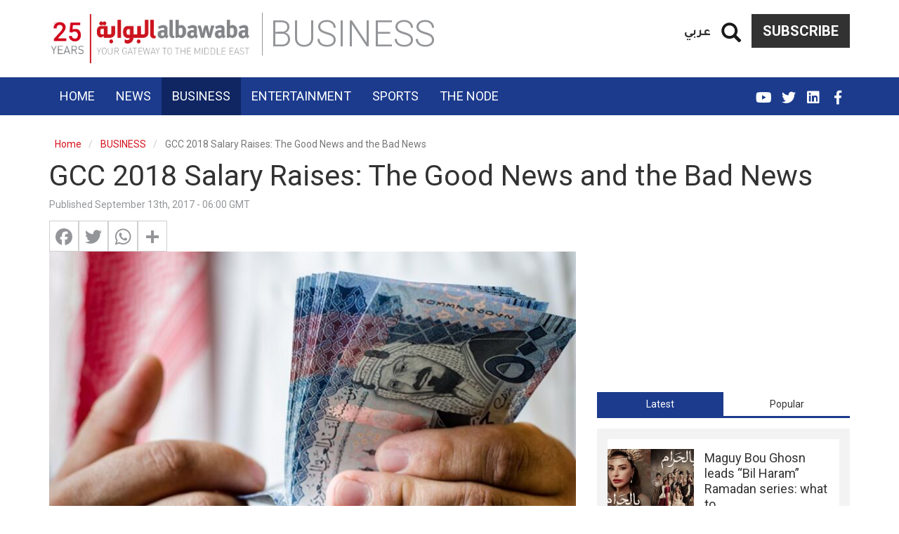

--- FILE ---
content_type: text/html; charset=UTF-8
request_url: https://www.albawaba.com/business/gcc-2018-salary-raises-1020782
body_size: 21212
content:
<!DOCTYPE html>
<html  lang="en" dir="ltr" prefix="og: https://ogp.me/ns#">
  <head>
    <title>GCC 2018 Salary Raises: The Good News and the Bad News | Al Bawaba</title>
    <!-- Google Tag Manager -->
    <script>(function(w,d,s,l,i){w[l]=w[l]||[];w[l].push({'gtm.start':
          new Date().getTime(),event:'gtm.js'});var f=d.getElementsByTagName(s)[0],
        j=d.createElement(s),dl=l!='dataLayer'?'&l='+l:'';j.async=true;j.src=
        'https://www.googletagmanager.com/gtm.js?id='+i+dl;f.parentNode.insertBefore(j,f);
      })(window,document,'script','dataLayer','GTM-TR99CZG');</script>
    <!-- End Google Tag Manager -->
    <link rel="stylesheet" media="all" href="/sites/default/files/css/css_QPJdcOd2_kaknCoLBgHtaE_Nxx1l0MljDkTap94m-HI.css" />
<link rel="stylesheet" media="all" href="/sites/default/files/css/css_bCML5z9zbR5ZKuWb2uvgQ_eN-iyWwKJ5ZYDjorPicOQ.css" />

        <meta charset="utf-8" />
<link rel="canonical" href="https://www.albawaba.com/business/gcc-2018-salary-raises-1020782" />
<meta property="mrf:canonical" content="https://www.albawaba.com/business/gcc-2018-salary-raises-1020782" />
<script>window.dataLayer = window.dataLayer || [];
            window.dataLayer.push ({ 'articleAuthor' : 'reem', 'articleCategory': 'Business', 'articleLanguage': 'EN'});</script>
<link rel="alternate" hrefLang="en-EG" href="https://www.albawaba.me/business/gcc-2018-salary-raises-1020782" />
<link rel="alternate" hrefLang="en-SA" href="https://www.albawaba.me/business/gcc-2018-salary-raises-1020782" />
<link rel="alternate" hrefLang="x-default" href="https://www.albawaba.com/business/gcc-2018-salary-raises-1020782" />
<link href="https://www.albawaba.com/sites/default/files/styles/d04_standard/public/im/man_counting_saudi_riyals.jpg" rel="preload" as="image" media="all and (max-width: 767px)" />
<link href="https://www.albawaba.com/sites/default/files/styles/d08_standard/public/im/man_counting_saudi_riyals.jpg" rel="preload" as="image" media="all and (min-width: 767px)" />
<script async src="https://www.googletagmanager.com/gtag/js?id=G-QBCQST9H29"></script>
<script>window.dataLayer = window.dataLayer || [];function gtag(){dataLayer.push(arguments)};gtag("js", new Date());gtag("set", "developer_id.dMDhkMT", true);gtag("config", "G-QBCQST9H29", {"groups":"default","page_placeholder":"PLACEHOLDER_page_location","link_attribution":true});</script>
<meta name="description" content="Good news: You get a raise next year. Bad news: It&#039;s not much." />
<meta name="abstract" content="Good news: You get a raise next year. Bad news: It&#039;s not much." />
<meta name="robots" content="max-image-preview:large" />
<meta name="referrer" content="origin" />
<meta name="rights" content="©2026 Al Bawaba. All rights reserved." />
<meta property="og:site_name" content="Al Bawaba" />
<meta property="og:type" content="article" />
<meta property="og:url" content="https://www.albawaba.com/business/gcc-2018-salary-raises-1020782" />
<meta property="og:title" content="GCC 2018 Salary Raises: The Good News and the Bad News | Al Bawaba" />
<meta property="og:description" content="Good news: You get a raise next year. Bad news: It&#039;s not much." />
<meta property="og:image" content="https://www.albawaba.com/sites/default/files/styles/default/public/im/man_counting_saudi_riyals.jpg?itok=8MDjSKe1" />
<meta property="og:image:url" content="https://www.albawaba.com/sites/default/files/styles/default/public/im/man_counting_saudi_riyals.jpg?itok=8MDjSKe1" />
<meta property="og:image:width" content="1200" />
<meta property="og:image:height" content="630" />
<meta itemprop="image" content="https://www.albawaba.com/sites/default/files/styles/default/public/im/man_counting_saudi_riyals.jpg?itok=8MDjSKe1" />
<meta name="twitter:card" content="summary_large_image" />
<meta name="twitter:title" content="GCC 2018 Salary Raises: The Good News and the Bad News | Al Bawaba" />
<meta name="twitter:description" content="Good news: You get a raise next year. Bad news: It&#039;s not much." />
<meta name="twitter:image:height" content="630" />
<meta name="twitter:image" content="https://www.albawaba.com/sites/default/files/styles/default/public/im/man_counting_saudi_riyals.jpg?itok=8MDjSKe1" />
<meta name="twitter:image:width" content="1200" />
<meta name="facebook-domain-verification" content="sbzhyua4w38y4p0fgzc13xsv6lm4w1" />
<meta name="p:domain_verify" content="85420ddac6963c616968109fe3d1e16b" />
<meta name="apple-mobile-web-app-capable" content="yes" />
<meta name="MobileOptimized" content="width" />
<meta name="HandheldFriendly" content="true" />
<meta name="viewport" content="width=device-width, initial-scale=1.0" />
<script type="application/ld+json">{
    "@context": "https://schema.org",
    "@graph": [
        {
            "@type": "NewsArticle",
            "headline": "GCC 2018 Salary Raises: The Good News and the Bad News",
            "description": "Good news: You get a raise next year. Bad news: It\u0027s not much.",
            "image": {
                "@type": "ImageObject",
                "representativeOfPage": "True",
                "url": "https://www.albawaba.com/sites/default/files/styles/d08_standard/public/im/man_counting_saudi_riyals.jpg?itok=BekruSAt",
                "width": "800",
                "height": "450"
            },
            "datePublished": "2017-09-13T06:00:00+0000",
            "dateModified": "2017-09-13T06:00:02+0000",
            "author": {
                "@type": "Person",
                "name": "reem"
            },
            "publisher": {
                "@type": "Organization",
                "name": "Al Bawaba",
                "logo": {
                    "@type": "ImageObject",
                    "url": "https://www.albawaba.com/themes/custom/abn/logo.png"
                }
            },
            "mainEntityOfPage": "https://www.albawaba.com/business/gcc-2018-salary-raises-1020782",
            "articleSection": "BUSINESS"
        },
        {
            "@type": "BreadcrumbList",
            "itemListElement": [
                {
                    "@type": "ListItem",
                    "position": 1,
                    "name": "Home",
                    "item": "https://www.albawaba.com/"
                },
                {
                    "@type": "ListItem",
                    "position": 2,
                    "name": "BUSINESS",
                    "item": "https://www.albawaba.com/business"
                }
            ]
        }
    ]
}</script>
<link href="/themes/custom/abn/images/touch-icon-iphone.png?v=1" rel="apple-touch-icon" />
<link href="/themes/custom/abn/images/touch-icon-ipad.png?v=1" rel="apple-touch-icon" />
<link href="/themes/custom/abn/images/touch-icon-iphone-retina.png?v=1" rel="apple-touch-icon" />
<link href="/themes/custom/abn/images/touch-icon-ipad-retina.png?v=1" rel="apple-touch-icon" />
<link rel="icon" href="/themes/custom/abn/favicon.ico" type="image/png" />
<script>window.a2a_config=window.a2a_config||{};a2a_config.callbacks=[];a2a_config.overlays=[];a2a_config.templates={};</script>

    
        <meta name="p:domain_verify" content="e5a1b214a22b49239eae029c3d5b51bc"/>
<meta name="facebook-domain-verification" content="tiq1z66r0gq0mlgkuwbj5rohmfcyd3" />

<script type="text/javascript">
function e(e){var t=!(arguments.length>1&&void 0!==arguments[1])||arguments[1],c=document.createElement("script");c.src=e,t?c.type="module":(c.async=!0,c.type="text/javascript",c.setAttribute("nomodule",""));var n=document.getElementsByTagName("script")[0];n.parentNode.insertBefore(c,n)}function t(t,c,n){var a,o,r;null!==(a=t.marfeel)&&void 0!==a||(t.marfeel={}),null!==(o=(r=t.marfeel).cmd)&&void 0!==o||(r.cmd=[]),t.marfeel.config=n,t.marfeel.config.accountId=c;var i="https://sdk.mrf.io/statics";e("".concat(i,"/marfeel-sdk.js?id=").concat(c),!0),e("".concat(i,"/marfeel-sdk.es5.js?id=").concat(c),!1)}!function(e,c){var n=arguments.length>2&&void 0!==arguments[2]?arguments[2]:{};t(e,c,n)}(window,1446,{} /*config*/);
</script>
      </head>
    <body class="path-node page-node-type-article has-glyphicons">
    <!-- Google Tag Manager (noscript) -->
    <noscript><iframe src="https://www.googletagmanager.com/ns.html?id=GTM-TR99CZG"
                      height="0" width="0" style="display:none;visibility:hidden"></iframe></noscript>
    <!-- End Google Tag Manager (noscript) -->
      <a href="#main-content" class="visually-hidden focusable skip-link">
        Skip to main content
      </a>
      
        <div class="dialog-off-canvas-main-canvas" data-off-canvas-main-canvas>
    
<div class="colorized-page colorized-node-page business egyptian-blue term-261">
                        <header class="navbar navbar-default container-fluid header-margin" id="navbar" role="banner">
                  <div class="navbar-header">
            <div class="container">

                <div class="region region-navigation">
          <a class="logo navbar-btn" href="/" title="Home" rel="home">
      <img src="/themes/custom/abn/logo-new-25.png" alt="Home" width="288" height="70" />
    </a>
      <section id="block-subscribebutton" class="subscribe-btn basic block block-block-content block-block-content6c07b915-62a0-4745-aecf-c03313be3729 clearfix">
  
    

      
            <div class="field field--name-body field--type-text-with-summary field--label-hidden field--item">
<a href="/subscribe-to-al-bawaba" class="btn btn-default">Subscribe</a>
</div>
      
  </section>

<section id="block-dummysearch" class="block-views-exposed-filter-blocksearch-search-page basic block block-block-content block-block-content9b7ae47f-3b69-4242-9916-bb7ef0a48e92 clearfix">
  
    

      
            <div class="field field--name-body field--type-text-with-summary field--label-hidden field--item"><section class="views-exposed-form bef-exposed-form block block-views block-views-exposed-filter-blocksearch-search-page clearfix" data-drupal-selector="views-exposed-form-companies-companies-landing-page" id="block-exposedformsearchsearch-page-2"><form action="/search" method="get" id="views-exposed-form-companies-companies-landing-page2" accept-charset="UTF-8">
  <div class="form--inline form-inline clearfix">
  <a href="#" class="iconopen glyphicon glyphicon-search"></a><div class="custom-search-wrapper" style="display: none;"><div class="form-item js-form-item form-type-textfield js-form-type-textfield form-item-keyword js-form-item-keyword form-group">
      <label for="edit-keyword" class="control-label">Search</label>
  
  
  <input placeholder="Enter Keyword" data-drupal-selector="edit-keyword" class="form-text form-control" type="text" id="edit-keyword" name="keyword" value="" size="30" maxlength="128" required="" /></div>
<div data-drupal-selector="edit-actions" class="form-actions form-group js-form-wrapper form-wrapper" id="edit-actions"><button data-drupal-selector="edit-submit-search" class="button js-form-submit form-submit btn-primary btn icon-before" type="submit" id="edit-submit-search" value="Search" name=""><span class="icon glyphicon glyphicon-search" aria-hidden="true"></span>
Search</button></div>
</div><div class="form-item js-form-item form-type-select js-form-type-select form-item-sort-by js-form-item-sort-by form-group">
      <label for="edit-sort-by" class="control-label">Sort by</label>
  
  
  <input type="hidden" name="sort_by" value="created" /><div data-drupal-selector="edit-sort-by" class="form-select bef-links" id="edit-sort-by" name="sort_by">
                    <ul><li><a href="/search" id="edit-sort-by-search-api-relevance" name="sort_by[search_api_relevance]" class="bef-link bef-link--selected">Relevance</a>                      </li><li><a href="/search?sort_by=title" id="edit-sort-by-title" name="sort_by[title]" class="bef-link">Title</a>                      </li><li><a href="/search?sort_by=created" id="edit-sort-by-created" name="sort_by[created]" class="bef-link">Date</a></li></ul></div>


  
  
  </div>

</div>

</form>

  </section></div>
      
  </section>

<section class="language-switcher block block-abn-misc block-language-switcher clearfix" id="block-languageswitcher-2">
  
    

      <a href="/ar">عربي</a>
  </section>


  </div>

              <span class="page-category sm-page-category">BUSINESS</span>
                                            <button type="button" class="navbar-toggle" data-toggle="collapse" data-target="#navbar-collapse">
                  <span class="sr-only">Toggle navigation</span>
                  <span class="icon-bar"></span>
                  <span class="icon-bar"></span>
                  <span class="icon-bar"></span>
                </button>
                          </div>
          </div>

                                <div class="navbar-menu">
              <div class="container">
                <div id="navbar-collapse" class="navbar-collapse collapse">
                    <div class="region region-navigation-collapsible">
    <nav role="navigation" aria-labelledby="block-abn-main-menu-menu" id="block-abn-main-menu">
            <h2 class="sr-only" id="block-abn-main-menu-menu">English Main navigation</h2>

      
      <ul class="menu menu--main nav navbar-nav">
                      <li class="first">
                                        <a href="/" target="_self" data-drupal-link-system-path="&lt;front&gt;">Home</a>
              </li>
                      <li>
                                        <a href="/news" target="_self" data-drupal-link-system-path="taxonomy/term/260">News</a>
              </li>
                      <li class="active active-trail">
                                        <a href="/business" target="_self" class="active-trail" data-drupal-link-system-path="taxonomy/term/261">Business</a>
              </li>
                      <li>
                                        <a href="/entertainment" target="_self" data-drupal-link-system-path="taxonomy/term/262">Entertainment</a>
              </li>
                      <li>
                                        <a href="/sport" target="_self" data-drupal-link-system-path="taxonomy/term/449">Sports</a>
              </li>
                      <li class="last">
                                        <a href="/the-node" target="_self" data-drupal-link-system-path="taxonomy/term/490">The Node</a>
              </li>
        </ul>
  

  </nav>
<section class="language-switcher block block-abn-misc block-language-switcher clearfix" id="block-languageswitcher">
  
    

      <a href="/ar">عربي</a>
  </section>

<nav role="navigation" aria-labelledby="block-socialmedialinks-menu" id="block-socialmedialinks" class="social-media-links">
            
  <h2 class="visually-hidden" id="block-socialmedialinks-menu">Social media links</h2>
  

        
      <ul class="menu menu--social-media-links nav">
                      <li class="first">
                                        <a href="https://www.facebook.com/AlBawabaNews" target="_blank" class="fab fa-facebook-f" title="Facebook">FB</a>
              </li>
                      <li>
                                        <a href="https://www.linkedin.com/company/al-bawaba-news/" target="_blank" class="fab fa-linkedin">Linkedin</a>
              </li>
                      <li>
                                        <a href="https://twitter.com/AlBawabaEnglish" target="_blank" class="fab fa-twitter" title="Twitter">Twitter</a>
              </li>
                      <li class="last">
                                        <a href="https://www.youtube.com/@AlbawabaDocumentary" target="_blank" class="fab fa-youtube">YouTube</a>
              </li>
        </ul>
  

  </nav>
<section id="block-subscribebutton-2" class="subscribe-btn-mobile basic block block-block-content block-block-content6c07b915-62a0-4745-aecf-c03313be3729 clearfix">
  
    

      
            <div class="field field--name-body field--type-text-with-summary field--label-hidden field--item"><a href="/subscribe-to-al-bawaba" class="btn btn-default">Subscribe</a></div>
      
  </section>


  </div>

                </div>
              </div>
            </div>
              <span class="page-category xs-page-category">BUSINESS</span>
                          </header>
      
    <div class="visible-print-block header-print page-header">
    <div class="container">
      <div class="row">
        <div class="col-sm-12">
                                <img class="logo pull-left visible-print-inline-block" src="/themes/custom/abn/logo-print.png" />
                  </div>
      </div>
    </div>
  </div>

    
        <div role="main" class="main-container container js-quickedit-main-content">
      <div class="row">

                                      <div class="col-sm-12" role="heading">
                <div class="region region-header">
    <div data-drupal-messages-fallback class="hidden"></div>
    <ol class="breadcrumb">
          <li >
                  <a href="/">Home</a>
              </li>
          <li >
                  <a href="/business">BUSINESS</a>
              </li>
          <li  class="active">
                  GCC 2018 Salary Raises: The Good News and the Bad News
              </li>
      </ol>

    <h1 class="page-header">
<span>GCC 2018 Salary Raises: The Good News and the Bad News</span>
</h1>


  </div>

            </div>
                  
                
                        <section class="col-sm-12">

                    
                    
                    
                    
                                <a id="main-content"></a>
              <div class="region region-content">
      <article data-history-node-id="1020782" role="article" class="article full clearfix">

  <div class="content">
    <div class="row bs-2col">
  

    <div class="col-sm-8 bs-region bs-region--left">
    <section class="block block-layout-builder block-field-blocknodearticlecreated clearfix">
  
    

      
<span>Published September 13th, 2017 - 06:00 GMT</span>

  </section>

<section class="block block-addtoany block-addtoany-block clearfix">
  
    

      <span class="a2a_kit a2a_kit_size_32 addtoany_list" data-a2a-url="https://www.albawaba.com/business/gcc-2018-salary-raises-1020782" data-a2a-title="GCC 2018 Salary Raises: The Good News and the Bad News"><a class="a2a_button_facebook"></a><a class="a2a_button_twitter"></a><a class="a2a_button_whatsapp"></a><a class="a2a_dd addtoany_share" href="https://www.addtoany.com/share#url=https%3A%2F%2Fwww.albawaba.com%2Fbusiness%2Fgcc-2018-salary-raises-1020782&amp;title=GCC%202018%20Salary%20Raises%3A%20The%20Good%20News%20and%20the%20Bad%20News"></a></span>
  </section>

<section class="block block-layout-builder block-field-blocknodearticlefield-image-file clearfix">
  
    

      
            <div class="field field--name-field-image-file field--type-image field--label-hidden field--item">      <picture>
                  <source srcset="/sites/default/files/styles/d08_standard/public/im/man_counting_saudi_riyals.jpg?itok=BekruSAt 1x" media="all and (min-width: 768px)" type="image/jpeg"/>
              <source srcset="/sites/default/files/styles/d04_standard/public/im/man_counting_saudi_riyals.jpg?itok=bcINrLYw 1x" media="all and (max-width: 767px)" type="image/jpeg"/>
                  <img height="450" width="800" src="/sites/default/files/styles/d06_standard/public/im/man_counting_saudi_riyals.jpg?itok=tmYa74Ra" alt="Good news: You get a raise next year. Bad news: It&#039;s not much. (File photo)" title="Good news: You get a raise next year. Bad news: It&#039;s not much. (File photo)" class="img-responsive" />

  </picture>

    <div class="abn-image-caption">Good news: You get a raise next year. Bad news: It&#039;s not much. (File photo)</div>
</div>
      
  </section>

<section class="block block-layout-builder block-field-blocknodearticlebody clearfix">
  
    

      
            <div class="field field--name-body field--type-text-with-summary field--label-hidden field--item">
<p>Salaries at some companies in the UAE are still forecast to increase next year despite the current economic climate, according to a new study by <span>global professional services firm, Aon</span>.</p><ul><li><a href="/business/your-guide-uae-salaries-are-you-getting-paid-enough-659212" target="_blank"><strong>Your Guide To UAE Salaries: Are You Getting Paid Enough?</strong></a></li></ul><p>In its region-wide survey covering 600 multinational and local organisations, Aon found that employers in the UAE are expected to grant an average wage increase of 4.3 per cent, the second-highest in the Gulf Cooperation Council (GCC) region.</p><p>Among the countries surveyed, Saudi Arabia and Kuwait are expected to be the most generous next year, at 4.5 per cent.</p><p>Oman employees will also likely get an increase of 4.3 per cent. Workers in Bahrain, on the other hand, are expected to get the lowest salary adjustment, projected to be around 4 per cent.</p><p>Aon’s research is said to be the largest of its kind in the Gulf region. It also found that actual wage adjustments granted this year were lower than predicted, owing largely to the slow economy and low oil prices. Saudi Arabia gave away the biggest actual increase at 4.4 per cent.</p><ul><li><a href="/business/careers-11-best-paid-fastest-growing-jobs-have-year-1004560" target="_blank"><strong>11 Best-Paid, Fastest-Growing Jobs To Have This Year: Careercast</strong></a></li></ul><p>Within the UAE, actual salary increase this year stood at 4.3 per cent, lower than the 4.6 per cent forecast. Saudi Arabia gave away the biggest actual increase at 4.4 per cent</p><div><div id="ad-wysiwyg_2" class="block-entity-ads wysiwyg_2"><!-- Albawaba_InArticle_Resp -->
<!-- [Re-enable Adsense]
<script async src="https://pagead2.googlesyndication.com/pagead/js/adsbygoogle.js?client=ca-pub-8473527651240985"
     crossorigin="anonymous"></script>

<ins class="adsbygoogle"
     style="display:block"
     data-ad-client="ca-pub-8473527651240985"
     data-ad-slot="4027294478"
     data-ad-format="auto"
     data-full-width-responsive="true"></ins>
<script>
     (adsbygoogle = window.adsbygoogle || []).push({});
</script> -->

</div></div><p>Employees in the life sciences sector enjoyed the biggest increase in paycheque (5.1 per cent), as well as those in the hi-tech industry.</p><p>Workers in the construction, engineering, transportation, logistics and shipping services sectors suffered the lowest salary increases at an average of just 2.4 per cent.</p><p>For next year, Aon said there is a chance that workers will see an upside in the actual salary increase, as the economic conditions are improving.</p><p>The firm noted that government spending has increased, while oil prices are stabilising. And while it can add to rising inflation, the implementation of 5 per cent value-added tax (VAT) may also boost gross domestic product (GDP) growth.</p><p>By Cleofe Maceda</p><p> </p>
</div>
      
  </section>

<section class="block block-ads-system block-ad-blockwysiwyg-1 clearfix">
  
    

      <div id="ad-wysiwyg_1" class="block-entity-ads wysiwyg_1" ><!-- [Re-enable Adsense]
<script async src="https://pagead2.googlesyndication.com/pagead/js/adsbygoogle.js?client=ca-pub-8473527651240985"
     crossorigin="anonymous"></script>
<ins class="adsbygoogle"
     style="display:block; text-align:center;"
     data-ad-layout="in-article"
     data-ad-format="fluid"
     data-ad-client="ca-pub-8473527651240985"
     data-ad-slot="3902990211"></ins>
<script>
     (adsbygoogle = window.adsbygoogle || []).push({});
</script>-->
</div>
  </section>

<section class="basic block block-block-content block-block-contenta1dc33d2-72e9-466e-9ab7-5eb0888569e8 clearfix">
  
    

      
  </section>

<section class="basic block block-block-content block-block-contentb9b16ca0-5517-4d75-ad7b-d5c4e9c41428 clearfix">
  
    

      
  </section>

<section class="footer-logo block block-abn-misc block-syndigate-article clearfix">
  
    

      <p class="syndigate-link">Via <a href="http://syndigate.info" rel="noopener nofollow">SyndiGate.info</a><br></p><a target="_blank" href="https://gulfnews.com/"><img src="https://logo.albawaba.com/logos/small/57.png" title="Gulf News"></a><br><p class="syndigate-compyrights">� Al Nisr Publishing LLC 2022. All rights reserved.</p>
  </section>

<section class="basic block block-block-content block-block-content7ad01536-ce39-401e-98ce-014da0bae541 clearfix">
  
    

      
            <div class="field field--name-body field--type-text-with-summary field--label-hidden field--item">
<!-- Composite Start --><!--
<div id="M800659ScriptRootC1301424"></div>
<script src="https://jsc.mgid.com/a/l/albawaba.com.1301424.js" async></script>
--><!-- Composite End -->
</div>
      
  </section>


  </div>
  
    <div class="col-sm-4 bs-region bs-region--right">
    <section class="block block-ads-system block-ad-blocksidebar-1 clearfix">
  
    

      <div id="ad-sidebar_1" class="block-entity-ads sidebar_1" ><!--<script>
    var i=drupalSettings.adsystem.adcodes.medium_rectangle_2;
    document.getElementById("sidebar1_ad").innerHTML='<div id="'+i+'">'+drupalSettings.adsystem.admessage+'</div>';
    googletag.cmd.push(function() { googletag.display(i); });
</script>

<div id="sidebar1_ad"></div>-->

<!-- Albawaba_Sidebar_Resp_1 -->
<!-- [Re-enable Adsense]
<script async src="https://pagead2.googlesyndication.com/pagead/js/adsbygoogle.js?client=ca-pub-8473527651240985"
     crossorigin="anonymous"></script>

<ins class="adsbygoogle"
     style="display:block"
     data-ad-client="ca-pub-8473527651240985"
     data-ad-slot="9115271521"
     data-ad-format="vertical"
     data-full-width-responsive="true"></ins>
<script>
     (adsbygoogle = window.adsbygoogle || []).push({});
</script> --></div>
  </section>

<section class="block block-quicktabs block-quicktabs-blockhome-page-tabs clearfix">
  
    

      <div class="quicktabs-wrapper form-group" id="quicktabs-home_page_tabs"><ul class="quicktabs-tabs" role="tablist"><li role="tab" aria-controls="quicktabs-tabpage-home_page_tabs-0" aria-selected="true" id="quicktabs-tab-home_page_tabs-0" tabIndex="-1" class="active latest" tabindex="0"><a href="/quicktabs/nojs/home_page_tabs/0" class="use-ajax quicktabs-loaded" data-quicktabs-tab-index="0">Latest</a></li><li role="tab" aria-controls="quicktabs-tabpage-home_page_tabs-1" aria-selected="false" id="quicktabs-tab-home_page_tabs-1" tabIndex="-1" class="popular"><a href="/quicktabs/nojs/home_page_tabs/1" class="use-ajax" data-quicktabs-tab-index="1">Popular</a></li></ul><div class="quicktabs-main form-group" id="quicktabs-container-home_page_tabs"><div id="quicktabs-tabpage-home_page_tabs-0" class="quicktabs-tabpage" role="tabpanel" aria-labelledby="quicktabs-tab-home_page_tabs-0" tabindex="0">
<div class="quicktabs-block-title"></div>
<div><div class="views-element-container form-group"><div class="latest-articles small-teaser-view view view-articles view-id-articles view-display-id-latest_articles js-view-dom-id-5725eccf0012cf8a9d1e25fd94a99dfa874f2a8eec9763a7026e9a23df341b11">
  
    
      
      <div class="view-content">
          <div class="views-row"><article data-history-node-id="1620844" class="node node--type-article node--view-mode-horizontal-media-teaser-small horizontal-media-teaser-view-mode small anchor-all clearfix">
    <div class="left col-xs-12 col-lg-5">
          <div  class="field--type-image has-video-0">
        
                    <a href="/entertainment/maguy-bou-ghosn-leads-%E2%80%9Cbil-haram%E2%80%9D-1620844">  <picture>
                  <source srcset="/sites/default/files/styles/d04_traditional/public/2026-01/MixCollage-23-Jan-2026-11-30-PM-9514.jpg?h=a92f03cd&amp;itok=9j73YSh4 1x" media="all and (max-width: 767px)" type="image/jpeg"/>
              <source srcset="/sites/default/files/styles/d02_traditional/public/2026-01/MixCollage-23-Jan-2026-11-30-PM-9514.jpg?h=a92f03cd&amp;itok=OZTRe0cC 1x" media="all and (min-width: 768px)" type="image/jpeg"/>
                  <img height="150" width="200" src="/sites/default/files/styles/d02_traditional/public/2026-01/MixCollage-23-Jan-2026-11-30-PM-9514.jpg?h=a92f03cd&amp;itok=OZTRe0cC" alt="Maguy Bou Ghosn" title="Maguy Bou Ghosn Instagram profile" class="img-responsive" />

  </picture>
</a>

      
  
    </div>


    </div>
        <div class="right col-xs-12 col-lg-7">
      
            <div class="field field--name-node-title field--type-ds field--label-hidden field--item"><h3>
  <a href="/entertainment/maguy-bou-ghosn-leads-%E2%80%9Cbil-haram%E2%80%9D-1620844" hreflang="en">Maguy Bou Ghosn leads “Bil Haram” Ramadan series: what to expect</a>
</h3>
</div>
      
      </div>
  </article>

</div>
    <div class="views-row"><article data-history-node-id="1620841" class="node node--type-article node--view-mode-horizontal-media-teaser-small horizontal-media-teaser-view-mode small anchor-all clearfix">
    <div class="left col-xs-12 col-lg-5">
          <div  class="field--type-image has-video-0">
        
                    <a href="/entertainment/do%C4%9Fukan-g%C3%BCng%C3%B6r-removed-k%C4%B1z%C4%B1lc%C4%B1k-%C5%9Ferbeti-1620841">  <picture>
                  <source srcset="/sites/default/files/styles/d04_traditional/public/2026-01/MixCollage-23-Jan-2026-09-33-PM-2951.jpg?h=a92f03cd&amp;itok=H7TA6CXf 1x" media="all and (max-width: 767px)" type="image/jpeg"/>
              <source srcset="/sites/default/files/styles/d02_traditional/public/2026-01/MixCollage-23-Jan-2026-09-33-PM-2951.jpg?h=a92f03cd&amp;itok=wELUPHtD 1x" media="all and (min-width: 768px)" type="image/jpeg"/>
                  <img height="150" width="200" src="/sites/default/files/styles/d02_traditional/public/2026-01/MixCollage-23-Jan-2026-09-33-PM-2951.jpg?h=a92f03cd&amp;itok=wELUPHtD" alt="Doğukan Güngör" title="Kızılcık Şerbeti Instagram profile" class="img-responsive" />

  </picture>
</a>

      
  
    </div>


    </div>
        <div class="right col-xs-12 col-lg-7">
      
            <div class="field field--name-node-title field--type-ds field--label-hidden field--item"><h3>
  <a href="/entertainment/do%C4%9Fukan-g%C3%BCng%C3%B6r-removed-k%C4%B1z%C4%B1lc%C4%B1k-%C5%9Ferbeti-1620841" hreflang="en">Doğukan Güngör removed from &quot;Kızılcık Şerbeti&quot; after positive drug test</a>
</h3>
</div>
      
      </div>
  </article>

</div>
    <div class="views-row"><article data-history-node-id="1620842" class="node node--type-article node--view-mode-horizontal-media-teaser-small horizontal-media-teaser-view-mode small anchor-all clearfix">
    <div class="left col-xs-12 col-lg-5">
          <div  class="field--type-image has-video-0">
        
                    <a href="/node/nael-barghouti-longest-held-political-1620842">  <picture>
                  <source srcset="/sites/default/files/styles/d04_traditional/public/2026-01/G-EeHW5bMAAoJvm.jpg?h=80a63938&amp;itok=Uar0XOnH 1x" media="all and (max-width: 767px)" type="image/jpeg"/>
              <source srcset="/sites/default/files/styles/d02_traditional/public/2026-01/G-EeHW5bMAAoJvm.jpg?h=80a63938&amp;itok=EBZUX4e6 1x" media="all and (min-width: 768px)" type="image/jpeg"/>
                  <img height="150" width="200" src="/sites/default/files/styles/d02_traditional/public/2026-01/G-EeHW5bMAAoJvm.jpg?h=80a63938&amp;itok=EBZUX4e6" alt="Nael Barghouti: The longest-held political prisoner in the world" title="Nael Barghouti: The longest-held political prisoner in the world (Social Media)" class="img-responsive" />

  </picture>
</a>

      
  
    </div>


    </div>
        <div class="right col-xs-12 col-lg-7">
      
            <div class="field field--name-node-title field--type-ds field--label-hidden field--item"><h3>
  <a href="/node/nael-barghouti-longest-held-political-1620842" hreflang="en">Nael Barghouti: The longest-held political prisoner in the world</a>
</h3>
</div>
      
      </div>
  </article>

</div>
    <div class="views-row"><article data-history-node-id="1620840" class="node node--type-article node--view-mode-horizontal-media-teaser-small horizontal-media-teaser-view-mode small anchor-all clearfix">
    <div class="left col-xs-12 col-lg-5">
          <div  class="field--type-image has-video-0">
        
                    <a href="/news/unannounced-deal-could-reshape-gazas-1620840">  <picture>
                  <source srcset="/sites/default/files/styles/d04_traditional/public/2026-01/AFP__20241005__36JB7UJ__v1__MidRes__YemenIsraelPalestinianLebanonConflictProtest.jpg?h=4362216e&amp;itok=xJcMAJe1 1x" media="all and (max-width: 767px)" type="image/jpeg"/>
              <source srcset="/sites/default/files/styles/d02_traditional/public/2026-01/AFP__20241005__36JB7UJ__v1__MidRes__YemenIsraelPalestinianLebanonConflictProtest.jpg?h=4362216e&amp;itok=0af23jEA 1x" media="all and (min-width: 768px)" type="image/jpeg"/>
                  <img height="150" width="200" src="/sites/default/files/styles/d02_traditional/public/2026-01/AFP__20241005__36JB7UJ__v1__MidRes__YemenIsraelPalestinianLebanonConflictProtest.jpg?h=4362216e&amp;itok=0af23jEA" alt="Unannounced deal could reshape Gaza&#039;s political landscape" title="Huthi fighters raise Lebanese Hezbollah and national flags during a rally held in the Huthi-controlled capital Sanaa on October 4, 2024, in protest against Israel&#039;s attacks on Lebanon and the ongoing war between Israel and Hamas militants in the Gaza Strip. The US military said on October 4 that it struck 15 targets in areas of Yemen controlled by Huthi rebels(Photo by Mohammed HUWAIS / AFP)" class="img-responsive" />

  </picture>
</a>

      
  
    </div>


    </div>
        <div class="right col-xs-12 col-lg-7">
      
            <div class="field field--name-node-title field--type-ds field--label-hidden field--item"><h3>
  <a href="/news/unannounced-deal-could-reshape-gazas-1620840" hreflang="en">Unannounced deal could reshape Gaza&#039;s political landscape</a>
</h3>
</div>
      
      </div>
  </article>

</div>
    <div class="views-row"><article data-history-node-id="1620837" class="node node--type-article node--view-mode-horizontal-media-teaser-small horizontal-media-teaser-view-mode small anchor-all clearfix">
    <div class="left col-xs-12 col-lg-5">
          <div  class="field--type-image has-video-0">
        
                    <a href="/entertainment/paris-hilton-praises-hande-er%C3%A7el-after-1620837">  <picture>
                  <source srcset="/sites/default/files/styles/d04_traditional/public/2026-01/MixCollage-23-Jan-2026-07-09-PM-771.jpg?h=a92f03cd&amp;itok=Rd6c_KS0 1x" media="all and (max-width: 767px)" type="image/jpeg"/>
              <source srcset="/sites/default/files/styles/d02_traditional/public/2026-01/MixCollage-23-Jan-2026-07-09-PM-771.jpg?h=a92f03cd&amp;itok=qxSMS9MZ 1x" media="all and (min-width: 768px)" type="image/jpeg"/>
                  <img height="150" width="200" src="/sites/default/files/styles/d02_traditional/public/2026-01/MixCollage-23-Jan-2026-07-09-PM-771.jpg?h=a92f03cd&amp;itok=qxSMS9MZ" alt="Hande Erçel / Paris Hilton" title="Elie Saab Instagram profile / Photo by FRAZER HARRISON / GETTY IMAGES NORTH AMERICA / GETTY IMAGES VIA AFP" class="img-responsive" />

  </picture>
</a>

      
  
    </div>


    </div>
        <div class="right col-xs-12 col-lg-7">
      
            <div class="field field--name-node-title field--type-ds field--label-hidden field--item"><h3>
  <a href="/entertainment/paris-hilton-praises-hande-er%C3%A7el-after-1620837" hreflang="en">Paris Hilton praises Hande Erçel after Joy Awards 2026 red carpet moment</a>
</h3>
</div>
      
      </div>
  </article>

</div>

    </div>
  
            <div class="view-footer">
      
    </div>
    </div>
</div>
</div>
</div>
<div id="quicktabs-tabpage-home_page_tabs-1" class="quicktabs-tabpage quicktabs-hide" role="tabpanel" aria-labelledby="quicktabs-tab-home_page_tabs-1" tabindex="0">
<div class="quicktabs-block-title"></div>
<div>Loading content ...</div>
</div>
</div>
</div>

  </section>

<section class="block block-ads-system block-ad-blocksidebar-2 clearfix">
  
    

      <div id="ad-sidebar_2" class="block-entity-ads sidebar_2" ><!--<script>
    var i=drupalSettings.adsystem.adcodes.half_page_1;
    document.getElementById("sidebar2_ad").innerHTML='<div id="'+i+'">'+drupalSettings.adsystem.admessage+'</div>';
    googletag.cmd.push(function() { googletag.display(i); });
</script>

<div id="sidebar2_ad"></div>-->

<!-- Albawaba_Sidebar_Resp_3 -->
<!-- [Re-enable Adsense]
<script async src="https://pagead2.googlesyndication.com/pagead/js/adsbygoogle.js?client=ca-pub-8473527651240985"
     crossorigin="anonymous"></script>

<ins class="adsbygoogle"
     style="display:block"
     data-ad-client="ca-pub-8473527651240985"
     data-ad-slot="7616101995"
     data-ad-format="vertical"
     data-full-width-responsive="true"></ins>
<script>
     (adsbygoogle = window.adsbygoogle || []).push({});
</script> --></div>
  </section>

<section class="basic block block-block-content block-block-content6bd222aa-670c-49f7-937f-a6b5d47b668e clearfix">
  
    

      
            <div class="field field--name-body field--type-text-with-summary field--label-hidden field--item">
<div class="black-box sub-box-general">
    <h4 class="title"> Subscribe </h4>
    <div class="description">
        Sign up to our newsletter for exclusive updates and enhanced content
    </div>
    <div class="white-button">
        <a href="/newsletter-en/signup" class="btn btn-white">Subscribe Now </a>
    </div>
</div>

<div class="black-box sub-box-entz" style="display:none;">
    <form action="https://albawaba.us20.list-manage.com/subscribe/post?u=a0a085997cb4a23edb66b254a&amp;id=b8ceb6a589" class="validate" id="mc-embedded-subscribe-form" method="post" name="mc-embedded-subscribe-form" novalidate="" target="_blank" data-drupal-form-fields="mce-EMAIL,mc-embedded-subscribe">
            <h4 class="title"> Subscribe </h4>
            <div class="description">
                Sign up to get Al Bawaba's exclusive celeb scoops and entertainment news
            </div>
            
            <div class="input">
                <input class="form-control form-text" id="mce-EMAIL" name="EMAIL" type="email" value="" placeholder="Enter Email" /></div>
            
            <br /><div class="white-button">
                <input type="submit" class="btn btn-white" value="Subscribe Now" /></div>
    </form>
</div>
</div>
      
  </section>

<section class="block block-ads-system block-ad-blocksidebar-3 clearfix">
  
    

      <div id="ad-sidebar_3" class="block-entity-ads sidebar_3" ><!--<script>
    var i=drupalSettings.adsystem.adcodes.medium_rectangle_2;
    document.getElementById("sidebar3_ad").innerHTML='<div id="'+i+'">'+drupalSettings.adsystem.admessage+'</div>';
    googletag.cmd.push(function() { googletag.display(i); });
</script>

<div id="sidebar3_ad"></div>-->

<!-- Albawaba_Sidebar_MPU_2 -->
<!-- [Re-enable Adsense]
<script async src="https://pagead2.googlesyndication.com/pagead/js/adsbygoogle.js?client=ca-pub-8473527651240985"
     crossorigin="anonymous"></script>

<ins class="adsbygoogle"
     style="display:inline-block;width:300px;height:250px"
     data-ad-client="ca-pub-8473527651240985"
     data-ad-slot="4290320257"></ins>
<script>
     (adsbygoogle = window.adsbygoogle || []).push({});
</script>--></div>
  </section>


  </div>
  
</div>
<div class="row bs-1col">
  
  <div class="col-sm-12 bs-region bs-region--main">
    
  </div>
</div>

  </div>

</article>


  </div>

                  </section>

                      </div>
    </div>
  
  
  <div class="footer-wrapper">
    <footer class="container" role="contentinfo">
      <div class="row">
                  <div class="footer-first col-sm-2 hidden-sm" >
              <div class="region region-footer-first">
    <section class="footer-logo block block-abn-misc block-footer-logo clearfix" id="block-footerlogo-2">
  
    

      <a href="/"><img src='/themes/custom/abn/images/footer-logo.png' alt='Al Bawaba News' width='178' height='165' /></a>
  </section>


  </div>

          </div>
        
                  <div class="footer-second col-sm-7" >
              <div class="region region-footer-second">
    <nav role="navigation" aria-labelledby="block-abn-footer-menu" id="block-abn-footer" class="footer-menu">
            
  <h2 class="visually-hidden" id="block-abn-footer-menu">Footer menu</h2>
  

        
      <ul class="menu menu--footer nav">
                      <li class="first">
                                        <a href="/abstatic/about-us" target="_self" title="About Us" data-drupal-link-system-path="node/30">About Us</a>
              </li>
                      <li>
                                        <a href="/abstatic/advertise-us" target="_self" title="أعلن معنا" data-drupal-link-system-path="node/16">Advertise With Us </a>
              </li>
                      <li>
                                        <a href="/subscribe-to-al-bawaba" target="_self" title="Become a Subscriber" data-drupal-link-system-path="node/113">Become a Subscriber</a>
              </li>
                      <li>
                                        <a href="/abstatic/editorial-team-contributors-columnists" target="_self" title="Our Team" data-drupal-link-system-path="node/50">Our Team</a>
              </li>
                      <li>
                                        <a href="/abstatic/solve-technical-question" target="_self" title="حل مشكلة فنية" data-drupal-link-system-path="node/22">Solve a Technical Question</a>
              </li>
                      <li>
                                        <a href="/abstatic/complaints-and-suggestions" target="_self" title="Complaints &amp; Corrections" data-drupal-link-system-path="node/21">Complaints and Suggestions</a>
              </li>
                      <li>
                                        <a href="/abstatic/contact-us" target="_self" title="Contact Us" data-drupal-link-system-path="node/24">Contact Us</a>
              </li>
                      <li>
                                        <a href="/abstatic/terms-use" target="_self" title="Terms of Use" data-drupal-link-system-path="node/94">Terms of Use</a>
              </li>
                      <li class="last">
                                        <a href="/rss" data-drupal-link-system-path="node/1187023">RSS Feeds</a>
              </li>
        </ul>
  

  </nav>

  </div>

          </div>
        
                  <div class="footer-third col-md-3 col-sm-5" >
              <div class="region region-footer-third">
    <nav role="navigation" aria-labelledby="block-socialmedialinks-2-menu" id="block-socialmedialinks-2">
            
  <h2 class="visually-hidden" id="block-socialmedialinks-2-menu">Social media links</h2>
  

        
      <ul class="menu menu--social-media-links nav">
                      <li class="first">
                                        <a href="https://www.facebook.com/AlBawabaNews" target="_blank" class="fab fa-facebook-f" title="Facebook">FB</a>
              </li>
                      <li>
                                        <a href="https://www.linkedin.com/company/al-bawaba-news/" target="_blank" class="fab fa-linkedin">Linkedin</a>
              </li>
                      <li>
                                        <a href="https://twitter.com/AlBawabaEnglish" target="_blank" class="fab fa-twitter" title="Twitter">Twitter</a>
              </li>
                      <li class="last">
                                        <a href="https://www.youtube.com/@AlbawabaDocumentary" target="_blank" class="fab fa-youtube">YouTube</a>
              </li>
        </ul>
  

  </nav>
<section id="block-subscribefooter" class="subscribe-footer basic block block-block-content block-block-content8aef04bd-d3ef-4867-b0e2-ea422752a650 clearfix">
  
    

      
            <div class="field field--name-body field--type-text-with-summary field--label-hidden field--item"><p>Subscribe to our newsletter for exclusive updates and enhanced content</p>

<p><a class="btn btn-default" href="/subscribe-to-al-bawaba">Subscribe</a></p>
</div>
      
  </section>


  </div>

          </div>
              </div>
    </footer>

                  <div class="copyright" role="contentinfo">
          <div class="container">
              <div class="region region-footer">
    <section id="block-dcma" class="basic block block-block-content block-block-content693cb608-c977-4799-beaf-0cfc91ed58f4 clearfix">
  
    

      
            <div class="field field--name-body field--type-text-with-summary field--label-hidden field--item">
<p><a class="dmca-badge" href="//www.dmca.com/Protection/Status.aspx?ID=10df430b-fab6-4076-a8d3-f7f8b6c4abed" title="DMCA.com Protection Status"><img alt="DMCA.com Protection Status" src="https://images.dmca.com/Badges/_dmca_premi_badge_4.png?ID=10df430b-fab6-4076-a8d3-f7f8b6c4abed" width="135" height="28" /></a> <script src="https://images.dmca.com/Badges/DMCABadgeHelper.min.js">
<!--//--><![CDATA[// ><!--
 
//--><!]]>
</script></p>

</div>
      
  </section>

<section id="block-footercopyright" class="block block-abn-misc block-footer-copyright clearfix">
  
    

      © 2000 - 2026 Al Bawaba (www.albawaba.com)
  </section>


  </div>

          </div>
        </div>
            </div>

  </div>

  </div>

      
    <script type="application/json" data-drupal-selector="drupal-settings-json">{"path":{"baseUrl":"\/","scriptPath":null,"pathPrefix":"","currentPath":"node\/1020782","currentPathIsAdmin":false,"isFront":false,"currentLanguage":"en"},"pluralDelimiter":"\u0003","suppressDeprecationErrors":true,"ajaxPageState":{"libraries":"abn\/bootstrap-styles,abn\/global-colors-styles,abn\/global-scripts,abn\/global-styles,abn\/instawidgetblock-override,abn\/vartheme-styles,abn\/vbp-colors,abn_premium\/abn_premium,addtoany\/addtoany.front,bootstrap\/popover,bootstrap\/tooltip,extlink\/drupal.extlink,google_analytics\/google_analytics,poll\/drupal.poll-links,quicktabs\/quicktabs,social_media_links\/social_media_links.theme,system\/base,views\/views.module,vmi\/horizontal_media_teaser_small,webform_bootstrap\/webform_bootstrap","theme":"abn","theme_token":null},"ajaxTrustedUrl":[],"google_analytics":{"account":"G-QBCQST9H29","trackOutbound":true,"trackMailto":true,"trackTel":true,"trackDownload":true,"trackDownloadExtensions":"7z|aac|arc|arj|asf|asx|avi|bin|csv|doc(x|m)?|dot(x|m)?|exe|flv|gif|gz|gzip|hqx|jar|jpe?g|js|mp(2|3|4|e?g)|mov(ie)?|msi|msp|pdf|phps|png|ppt(x|m)?|pot(x|m)?|pps(x|m)?|ppam|sld(x|m)?|thmx|qtm?|ra(m|r)?|sea|sit|tar|tgz|torrent|txt|wav|wma|wmv|wpd|xls(x|m|b)?|xlt(x|m)|xlam|xml|z|zip","trackColorbox":true},"data":{"extlink":{"extTarget":true,"extTargetNoOverride":true,"extNofollow":false,"extNoreferrer":false,"extFollowNoOverride":false,"extClass":"0","extLabel":"(link is external)","extImgClass":false,"extSubdomains":true,"extExclude":"","extInclude":"","extCssExclude":"","extCssExplicit":"","extAlert":false,"extAlertText":"This link will take you to an external web site. We are not responsible for their content.","mailtoClass":"0","mailtoLabel":"(link sends email)","extUseFontAwesome":false,"extIconPlacement":"append","extFaLinkClasses":"fa fa-external-link","extFaMailtoClasses":"fa fa-envelope-o","whitelistedDomains":null}},"bootstrap":{"forms_has_error_value_toggle":1,"popover_enabled":1,"popover_animation":1,"popover_auto_close":1,"popover_container":"body","popover_content":"","popover_delay":"0","popover_html":0,"popover_placement":"right","popover_selector":"","popover_title":"","popover_trigger":"click","tooltip_enabled":1,"tooltip_animation":1,"tooltip_container":"body","tooltip_delay":"0","tooltip_html":0,"tooltip_placement":"auto left","tooltip_selector":"","tooltip_trigger":"hover"},"adsystem":{"adchannel":"","adcodes":{"medium_rectangle_1":"div-gpt-ad-1606040607257-0","medium_rectangle_2":"div-gpt-ad-1606041052109-0","half_page_1":"div-gpt-ad-1606039438230-0","half_page_2":"div-gpt-ad-1606039865200-0","leaderboard_top":"div-gpt-ad-1606039155592-0","leaderboard_2":"div-gpt-ad-1606040393838-0","inread":"div-gpt-ad-1600772531255-0","onebyone":"div-gpt-ad-1601470111879-0"},"admessage":"\u003Csomething\u003EAdvertisement\u003C\/something\u003E"},"quicktabs":{"qt_home_page_tabs":{"tabs":[{"title":"Latest","weight":0,"type":"view_content","content":{"block_content":{"options":{"bid":"footer_logo","block_title":"","display_title":false}},"view_content":{"options":{"vid":"articles","display":"latest_articles","args":""}},"node_content":{"options":{"nid":"","view_mode":"full","hide_title":true}},"qtabs_content":{"options":{"machine_name":"entertainment_tabs"}}},"tab_page":0},{"title":"Popular","weight":0,"type":"view_content","content":{"block_content":{"options":{"bid":"footer_logo","block_title":"","display_title":false}},"view_content":{"options":{"vid":"google_counter","display":"popular_article","args":""}},"node_content":{"options":{"nid":"","view_mode":"full","hide_title":true}},"qtabs_content":{"options":{"machine_name":"business_tabs"}}},"tab_page":1}]}},"user":{"uid":0,"permissionsHash":"4081b05711ffc6c378ad806ddf759cd6740a3e85b224d3ffdd6ffe2715de86dd"}}</script>
<script src="/sites/default/files/js/js_7rX1xO-UaUJb2T8HBQMLaCF_5aKt3aMdBnj5g4IJitk.js"></script>
<script src="//static.addtoany.com/menu/page.js" async></script>
<script src="/sites/default/files/js/js_82-APxP9-wx7u1W31SfsI4V4cFjGVjd102Cu4S7h_NE.js"></script>

    <script src="https://statics.dmcdn.net/c/dm-ce.min.js"></script>

    <!-- Infolinks tag -->
    <script type="text/javascript">
      var infolinks_pid = 3441954;
      var infolinks_wsid = 0;
    </script>
    <script type="text/javascript" src="//resources.infolinks.com/js/infolinks_main.js"></script>
  </body>
</html>
